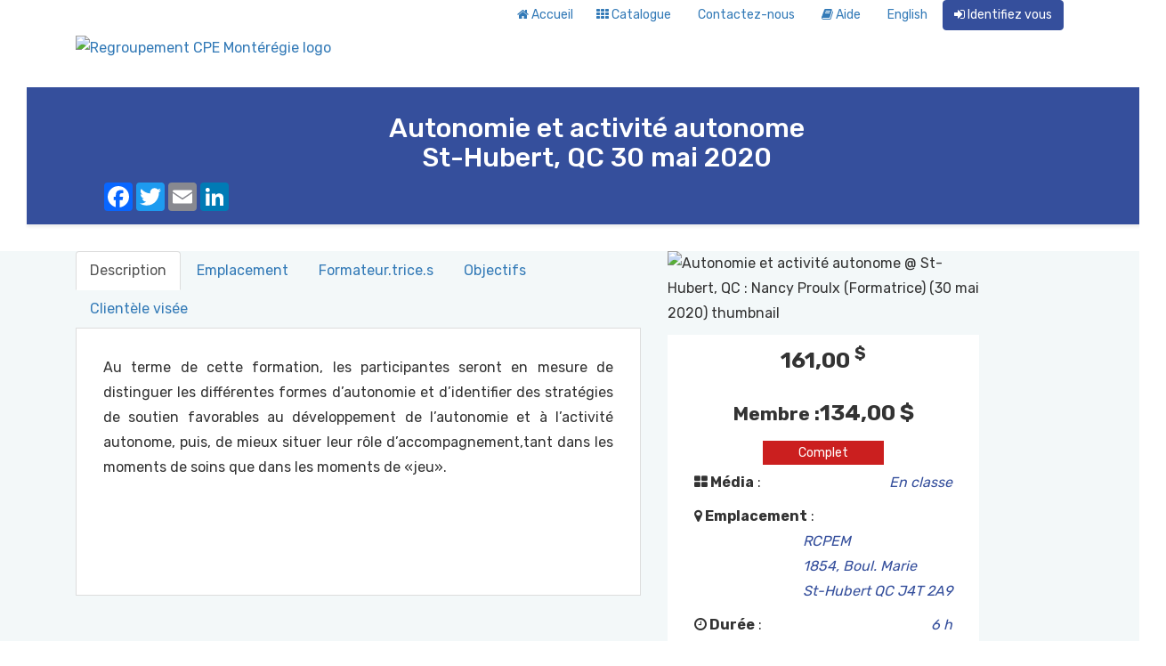

--- FILE ---
content_type: text/html; charset=utf-8
request_url: https://rcpem.vivadminsys.com/students/catalog/35061
body_size: 30739
content:
<!DOCTYPE html PUBLIC "-//W3C//DTD HTML 4.01//EN" "http://www.w3.org/TR/html4/strict.dtd">
<html lang='fr' xml:lang='fr' xmlns='http://www.w3.org/1999/xhtml'>
<head>
<meta content='text/html; charset=utf-8' http-equiv='Content-Type'>
<meta content='IE=edge,chrome=1' http-equiv='X-UA-Compatible'>
<meta content='Regroupement CPE Montérégie' name='Keywords'>
<meta content='width=device-width, initial-scale=1.0' name='viewport'>
<meta property="og:title"              content="Autonomie et activité autonome - Regroupement CPE Montérégie" />
<meta property="og:url"                content="https://rcpem.vivadminsys.com/students/catalog/35061" />
<meta property="og:type"               content="product" />
<meta property="og:image"              content="https://rcpem.vivadminsys.com/fr/catalog/image/35061-autonomie-et-activite-autonome-st-hubert-qc-nancy-proulx-formatrice-30-mai-2020.jpg" />
  <meta property="og:description"        content="Au terme de cette formation, les participantes seront en mesure de distinguer les différentes formes d’autonomie et d’identifier des stratégies de..." />
<!-- For Twitter -->
<meta name="twitter:card" content="summary" />
<meta name="twitter:title" content="Autonomie et activité autonome - Regroupement CPE Montérégie" />
  <meta name="twitter:description" content="Au terme de cette formation, les participantes seront en mesure de distinguer les différentes formes d’autonomie et d’identifier des stratégies de..." />
<meta name="twitter:image" content="https://rcpem.vivadminsys.com/fr/catalog/image/35061-autonomie-et-activite-autonome-st-hubert-qc-nancy-proulx-formatrice-30-mai-2020.jpg" />


<meta name="csrf-param" content="authenticity_token" />
<meta name="csrf-token" content="JwDMMCS7Wo4sczAcIzwrRYoyrL_4C2LiRP2e9-0MgQTdD4yAd9etsNF6BgDywjw9s5BI2vkJUOFVxuSutt5PQg" />
<link rel="stylesheet" href="/assets/catalog-9de8dd845e655519aab71bfed07d4a2cde63b1469adf498242fd2a3c3c02ca1c.css" data-turbo-track="reload" />
<link rel="stylesheet" href="/assets/moodle-print-2b87222f44176f9002608d109c5031be84eb574f541d9016a4a1abdad18b2ba5.css" data-turbo-track="reload" media="print" />
<script src="/assets/catalog-d8735c28e264ee73658a56cac5611070fd891a6ae3e81c22560b0fbf892d1473.js" data-turbo-track="reload"></script>
<link rel="apple-touch-icon" sizes="57x57" href="/apple-touch-icon.png">
<link rel="apple-touch-icon" sizes="60x60" href="/apple-touch-icon.png">
<link rel="apple-touch-icon" sizes="72x72" href="/apple-touch-icon.png">
<link rel="apple-touch-icon" sizes="76x76" href="/apple-touch-icon.png">
<link rel="apple-touch-icon" sizes="114x114" href="/apple-touch-icon.png">
<link rel="apple-touch-icon" sizes="120x120" href="/apple-touch-icon.png">
<link rel="apple-touch-icon" sizes="144x144" href="/apple-touch-icon.png">
<link rel="apple-touch-icon" sizes="152x152" href="/apple-touch-icon.png">
<link rel="apple-touch-icon" sizes="180x180" href="/apple-touch-icon.png">
<link rel="icon" type="image/png" href="/favicon-32x32.png" sizes="32x32">
<link rel="icon" type="image/png" href="/android-chrome-192x192.png" sizes="192x192">
<link rel="icon" type="image/png" href="/favicon.png" sizes="96x96">
<link rel="icon" type="image/png" href="/favicon-16x16.png" sizes="16x16">
<link rel="manifest" href="/manifest.json">
<meta name="msapplication-TileColor" content="#da532c">
<meta name="msapplication-TileImage" content="/mstile-150x150.png">
<meta name="theme-color" content="#ffffff">

<title>
Autonomie et activité autonome - Regroupement CPE Montérégie
</title>
<style>
@import url('https://fonts.googleapis.com/css?family=Rubik:300,400,500,600,700,800');
@import url('https://fonts.googleapis.com/css?family=Montserrat:300,400,600,700,800,900');
</style>
</head>
<body>
<!-- Inline script -->
<script>
    window.addEventListener('load', function(){

        // obtain plugin
        var cc = initCookieConsent();

        // run plugin with your configuration
        cc.run({
            current_lang: 'fr',
            autoclear_cookies: true,                  // default: false
            page_scripts: true,                       // default: false

            // mode: 'opt-in'                          // default: 'opt-in'; value: 'opt-in' or 'opt-out'
            // delay: 0,                              // default: 0
            // auto_language: '',                     // default: null; could also be 'browser' or 'document'
            // autorun: true,                         // default: true
            force_consent: true,                  // default: false
            // hide_from_bots: true,                  // default: true
            // remove_cookie_tables: false             // default: false
            // cookie_name: 'cc_cookie',              // default: 'cc_cookie'
            // cookie_expiration: 182,                // default: 182 (days)
            // cookie_necessary_only_expiration: 182   // default: disabled
            // cookie_domain: location.hostname,      // default: current domain
            // cookie_path: '/',                      // default: root
            // cookie_same_site: 'Lax',               // default: 'Lax'
            // use_rfc_cookie: false,                 // default: false
            // revision: 0,                           // default: 0

            onFirstAction: function(user_preferences, cookie){
                // callback triggered only once on the first accept/reject action
            },

            onAccept: function (cookie) {
                // callback triggered on the first accept/reject action, and after each page load
            },

            onChange: function (cookie, changed_categories) {
                // callback triggered when user changes preferences after consent has already been given
            },

            languages: {
                'en': {
                    consent_modal: {
                        title: 'We use cookies!',
                        description: 'Hi, this website uses essential cookies to ensure its proper operation and tracking cookies to understand how you interact with it. The latter will be set only after consent. <button type="button" data-cc="c-settings" class="cc-link">Let me choose</button>',
                        primary_btn: {
                            text: 'Accept all',
                            role: 'accept_all'              // 'accept_selected' or 'accept_all'
                        },
                        secondary_btn: {
                            text: 'Reject all',
                            role: 'accept_necessary'        // 'settings' or 'accept_necessary'
                        }
                    },
                    settings_modal: {
                        title: 'Cookie preferences',
                        save_settings_btn: 'Save settings',
                        accept_all_btn: 'Accept all',
                        reject_all_btn: 'Reject all',
                        close_btn_label: 'Close',
                        // cookie_table_caption: 'Cookie list',
                        cookie_table_headers: [
                            {col1: 'Name'},
                            {col2: 'Domain'},
                            {col3: 'Expiration'},
                            {col4: 'Description'}
                        ],
                        blocks: [
                            {
                                title: 'Cookie usage 📢',
                                description: 'I use cookies to ensure the basic functionalities of the website and to enhance your online experience. You can choose for each category to opt-in/out whenever you want. For more details relative to cookies and other sensitive data, please read the full <a href="https://rcpem.vivadminsys.com/fr/vie_privee" class="cc-link">privacy policy</a>.'
                            }, {
                                title: 'Strictly necessary cookies',
                                description: 'These cookies are essential for the proper functioning of my website. Without these cookies, the website would not work properly',
                                toggle: {
                                    value: 'necessary',
                                    enabled: true,
                                    readonly: true          // cookie categories with readonly=true are all treated as "necessary cookies"
                                },
                                cookie_table: [             // list of all expected cookies
                                    {
                                        col1: '_session_id',      // match all cookies starting with "_ga"
                                        col2: 'rcpem.vivadminsys.com',
                                        col3: '1 hour',
                                        col4: 'Session identifier',
                                        is_regex: true
                                    },
                                    {
                                        col1: 'cc_cookie',
                                        col2: 'rcpem.vivadminsys.com',
                                        col3: '6 months',
                                        col4: 'Cookies consent selection',
                                    }
                                ]
                            }, {
                                title: 'Performance and Analytics cookies',
                                description: 'These cookies allow the website to remember the choices you have made in the past',
                                toggle: {
                                    value: 'analytics',    // your cookie category
                                    enabled: false,
                                    readonly: false
                                },
                                cookie_table: [             // list of all expected cookies
                                    {
                                        col1: '^_ga',      // match all cookies starting with "_ga"
                                        col2: 'google.com',
                                        col3: '2 years',
                                        col4: 'Used to distinguish users.',
                                        is_regex: true
                                    },
                                    {
                                        col1: '_gat',      // match all cookies starting with "_ga"
                                        col2: 'google.com',
                                        col3: '1 minutes',
                                        col4: 'To limit the request rate.',
                                        is_regex: true
                                    },
                                    {
                                        col1: '_gid',
                                        col2: 'google.com',
                                        col3: '1 day',
                                        col4: 'Used to distinguish users.',
                                    }
                                ]
                            }, {
                                title: 'Advertisement and Targeting cookies',
                                description: 'These cookies collect information about how you use the website, which pages you visited and which links you clicked on. All of the data is anonymized and cannot be used to identify you',
                                toggle: {
                                    value: 'targeting',
                                    enabled: false,
                                    readonly: false
                                }
                            }, {
                                title: 'More information',
                                description: 'For any queries in relation to our policy on cookies and your choices, please <a href="&#109;&#97;&#105;&#108;&#116;&#111;&#58;%6d%79%72%69%61%6d%62%65%72%74%72%61%6e%64@%72%63%70%65%6d.%63%6f%6d?subject=Question%20in%20relation%20to%20your%20policy%20on%20cookies">Nous joindre par courriel</a>.',
                            }
                        ]
                    }
                },
                'fr': {
                    consent_modal: {
                        title: 'Nous utilisons des cookies !',
                        description: 'Bonjour, ce site Web utilise des cookies essentiels pour assurer son bon fonctionnement et des cookies de suivi pour comprendre comment vous interagissez avec lui. Ces derniers ne seront activés qu\'après avoir accepté. <button type="button" data-cc="c-settings" class="cc-link">Laissez-moi choisir</button>',
                        primary_btn: {
                            text: 'Accepter tout',
                            role: 'accept_all'              // 'accept_selected' or 'accept_all'
                        },
                        secondary_btn: {
                            text: 'Rejeter tout',
                            role: 'accept_necessary'        // 'settings' or 'accept_necessary'
                        }
                    },
                    settings_modal: {
                        title: 'Préférences en matière de cookies',
                        save_settings_btn: 'Enregistrer les paramètres',
                        accept_all_btn: 'Accepter tout',
                        reject_all_btn: 'Rejeter tout',
                        close_btn_label: 'Fermer',
                        // cookie_table_caption: 'Cookie list',
                        cookie_table_headers: [
                            {col1: 'Nom'},
                            {col2: 'Domaine'},
                            {col3: 'Expiration'},
                            {col4: 'Description'}
                        ],
                        blocks: [
                            {
                                title: 'Utilisation des cookies 📢',
                                description: 'J\'utilise des cookies pour assurer les fonctionnalités de base du site Web et pour améliorer votre expérience en ligne. Vous pouvez choisir pour chaque catégorie de vous inscrire/désinscrire quand vous le souhaitez. Pour plus de détails concernant les cookies et autres données sensibles, veuillez lire la <a href="https://rcpem.vivadminsys.com/fr/vie_privee" class="cc-link">politique de confidentialité</a> complète.'
                            }, {
                                title: 'Cookies strictement nécessaires',
                                description: 'Ces cookies sont indispensables au bon fonctionnement de mon site internet. Sans ces cookies, le site Web ne fonctionnerait pas correctement',
                                toggle: {
                                    value: 'necessary',
                                    enabled: true,
                                    readonly: true          // cookie categories with readonly=true are all treated as "necessary cookies"
                                },
                                cookie_table: [             // list of all expected cookies
                                    {
                                        col1: '_session_id',      // match all cookies starting with "_ga"
                                        col2: 'rcpem.vivadminsys.com',
                                        col3: '1 heure',
                                        col4: 'Identifiant de la session',
                                        is_regex: true
                                    },
                                    {
                                        col1: 'cc_cookie',
                                        col2: 'rcpem.vivadminsys.com',
                                        col3: '6 mois',
                                        col4: 'Selection des choix du consentement des cookies',
                                    }
                                ]

                            }, {
                                title: 'Cookies de performances et d\'analyse',
                                description: 'Ces cookies permettent au site Web de mémoriser les choix que vous avez faits dans le passé',
                                toggle: {
                                    value: 'analytics',    // your cookie category
                                    enabled: false,
                                    readonly: false
                                },
                                cookie_table: [             // list of all expected cookies
                                    {
                                        col1: '^_ga',      // match all cookies starting with "_ga"
                                        col2: 'google.com',
                                        col3: '2 années',
                                        col4: 'Utilisé pour distinguer les utilisateurs.',
                                        is_regex: true
                                    },
                                    {
                                        col1: '_gat',      // match all cookies starting with "_ga"
                                        col2: 'google.com',
                                        col3: '1 minutes',
                                        col4: 'Pour le limiter le taux de demande.',
                                        is_regex: true
                                    },
                                    {
                                        col1: '_gid',
                                        col2: 'google.com',
                                        col3: '1 jour',
                                        col4: 'Utilisé pour distinguer les utilisateurs.',
                                    }
                                ]
                            }, {
                                title: 'Cookies de publicité et de ciblage',
                                description: 'Ces cookies collectent des informations sur la façon dont vous utilisez le site Web, les pages que vous avez visitées et les liens sur lesquels vous avez cliqué. Toutes les données sont anonymisées et ne peuvent pas être utilisées pour vous identifier',
                                toggle: {
                                    value: 'targeting',
                                    enabled: false,
                                    readonly: false
                                }
                            }, {
                                title: 'Plus d\'information',
                                description: 'Pour toute question relative à notre politique en matière de cookies et à vos choix, veuillez <a href="&#109;&#97;&#105;&#108;&#116;&#111;&#58;%6d%79%72%69%61%6d%62%65%72%74%72%61%6e%64@%72%63%70%65%6d.%63%6f%6d?subject=Question%20relative%20%C3%A0%20votre%20politique%20en%20mati%C3%A8re%20de%20cookies">Nous joindre par courriel</a>.',
                            }
                        ]
                    }
                }
            }
        });
    });
</script>
<script>
  $(document).ready(function() {
    $(".dropdown-toggle").dropdown();
  });
  $('html').click(function (event) {
    $('#bs-example-navbar-collapse-1').removeClass('open')
  });
</script>
<style>
  body { background-color: #ffffff; !important;
         font-family: ; !important; }
  h1, h2, h3, h4, h5, h6 { font-family: ; !important; }
  .text-primary{ color: #354F9C; !important;}
  .btn-primary { background-color: #354F9C; border-color: #354F9C; color: #fff; }
</style>
<!-- Google Tag Manager -->
<noscript><iframe src="//www.googletagmanager.com/ns.html?id=GTM-5J5S6C"
height="0" width="0" style="display:none;visibility:hidden"></iframe></noscript>
<script type="text/plain" data-cookiecategory="analytics">(function(w,d,s,l,i){w[l]=w[l]||[];w[l].push({'gtm.start':
new Date().getTime(),event:'gtm.js'});var f=d.getElementsByTagName(s)[0],
j=d.createElement(s),dl=l!='dataLayer'?'&l='+l:'';j.async=true;j.src=
'//www.googletagmanager.com/gtm.js?id='+i+dl;f.parentNode.insertBefore(j,f);
})(window,document,'script','dataLayer','GTM-5J5S6C');</script>
<!-- End Google Tag Manager -->

<div class='full-width-header'>
<header>
<div>
<div class='container'>
<div class='row y-middle'>
<div class='col-xs-12 text-right' style='margin-right:15px;'>
<div id='bs-example-navbar-collapse-1'>
<a class="btn btn-md btn-link" href="http://www.rcpem.com/services/formation-developpement-professionnel"><i class="fa fa-home"></i> Accueil
</a><a class="btn btn-md btn-link" href="/fr/catalog"><i class="fa fa-th pr-3"></i> Catalogue</a>
<a class="btn btn-md btn-link" data-toggle="modal" data-target="#contact_us_modal" href="#">Contactez-nous</a>
<a class="btn btn-md btn-link" target="_blank" href="https://tutorielutilisateur.vivadminsys.com/catalog/"><i class="fa fa-book"></i> Aide</a>
<a class="btn btn-md btn-link" href="/en/students/catalog/35061">English</a>

<a class="btn btn-md btn-primary" href="/fr/student_login"><span class="fa fa-sign-in"></span> Identifiez vous</a>
</div>
</div>
</div>
</div>
</div>
<section>
<div class='container'>
<div class='col-xs-12 vcenter' style='padding-top:5px;padding-right:0'>
<div class='pull-left'>
<a style="background-color: transparent;" href="http://www.rcpem.com/services/formation-developpement-professionnel"><img alt="Regroupement CPE Montérégie logo" src="https://rcpem.vivadminsys.com/rails/active_storage/representations/redirect/eyJfcmFpbHMiOnsibWVzc2FnZSI6IkJBaHBBbThmIiwiZXhwIjoiMjAyNi0wMS0zMVQxOTowNTo0My4yMDJaIiwicHVyIjoiYmxvYl9pZCJ9fQ==--a0308a91ae9a3d9f7627b778f2754e3358136ca9/eyJfcmFpbHMiOnsibWVzc2FnZSI6IkJBaDdCem9MWm05eWJXRjBTU0lJYW5CbkJqb0dSVlE2QzNKbGMybDZaVWtpRERNd01IZ3hNREFHT3daVSIsImV4cCI6bnVsbCwicHVyIjoidmFyaWF0aW9uIn19--ecacab0d0fac97605482044ea5048d378c167207/logo-rcpem-2023.jpg?locale=fr" /></a>
</div>
</div>
</div>
</section>
</header>
<script async src="https://static.addtoany.com/menu/page.js"></script>


<style>
  #show_header {background: #354F9C;}
</style>
<div class='container' id='show_header' style='margin: 30px; padding-top: 10px;'>
<div class='col-sm-12'>
<div class='container'>

<h1 class='h2' style=''>
<div class='title_detail_catalog text-center'>
Autonomie et activité autonome <br> St-Hubert, QC 30 mai 2020
</div>
</h1>
<div class='col-sm-12 col-md-9'>
<button class='btn' id='preview_button'>Aperçu gratuit</button>
</div>
<div class='col-sm-12'>
<div class='a2a_kit a2a_kit_size_32 a2a_default_style'>
<a class='a2a_button_facebook'></a>
<a class='a2a_button_twitter'></a>
<a class='a2a_button_email'></a>
<a class='a2a_button_linkedin'></a>
</div>
</div>
</div>
</div>
</div>


</div>
<div id='flash_msg' style='margin: 20px 0px;'>
<div class='alert-info'>
<div id="flash-messages"></div>
</div>
</div>
<div aria-hidden='true' class='hidden overflow-y-auto overflow-x-hidden fixed top-0 right-0 left-0 z-50 justify-center items-center w-full md:inset-0 max-h-full h-[calc(100%-1rem)]' id='default-modal' tabindex='-1'>
<div class='relative p-4 w-full max-w-2xl max-h-full'>
<!-- Modal content -->
<div class='relative bg-white rounded-lg shadow dark:bg-gray-700'>
<!-- Modal body -->
<div class='p-4 md:p-5 space-y-4'>
<p class='text-base leading-relaxed text-gray-500 dark:text-gray-400'>
<br>
 <b>Besoin d'aide ?</b><br>N'hésitez pas à communiquer avec nous.<br>
      <br><b>Regroupement CPE Montérégie</b><br>
        <a href="mailto:%6d%79%72%69%61%6d%62%65%72%74%72%61%6e%64@%72%63%70%65%6d.%63%6f%6d?subject=Questions%20%C3%A0%20propos%20des%20inscriptions%20en%20ligne">Nous joindre par courriel</a><br>
        450-672-8826<br>
    
<br>
<br>
</p>
</div>
<!-- Modal footer -->
<div class='flex items-center p-4 md:p-5 border-t border-gray-200 rounded-b dark:border-gray-600'>
<button class='text-white bg-blue-700 hover:bg-blue-800 focus:ring-4 focus:outline-none focus:ring-blue-300 font-medium rounded-lg text-sm px-5 text-center dark:bg-blue-600 dark:hover:bg-blue-700 dark:focus:ring-blue-800 py-2.5' data-modal-hide='default-modal' type='button'>
Fermer
</button>
</div>
</div>
</div>
</div>

<div class='container'>

</div>
<div id='show_content'>
<div class='row'>
<div class='col-sm-12'>
<div class='gray-bg'>
<div class='container pt-2 sm:pt-5 pb-4 sm:pb-15'>
<section class='col-sm-7'>
<div class='intro-info-tabs'>
<ul class='nav nav-tabs' role='tablist'>
<li class='active'>
<a role="tab" data-toggle="tab" href="#description">Description</a>
</li>
<li>
<a role="tab" data-toggle="tab" href="#location">Emplacement</a>
</li>
<li>
<a role="tab" data-toggle="tab" href="#instructor">Formateur.trice.s</a>
</li>
<li>
<a role="tab" data-toggle="tab" href="#objective">Objectifs</a>
</li>
<li>
<a role="tab" data-toggle="tab" href="#target_audience">Clientèle visée</a>
</li>
</ul>
<div class='tab-content bg-tab' style='padding: 30px;min-height: 300px;border-top: none;'>
<div class='tab-pane fade active in' id='description'>
<span><p style="text-align:justify;">Au terme de cette formation, les participantes seront en mesure de distinguer les différentes formes d’autonomie et d’identifier des stratégies de soutien favorables au développement de l’autonomie et à l’activité autonome, puis, de mieux situer leur rôle d’accompagnement,tant dans les moments de soins que dans les moments de «jeu».</p></span>
</div>
<div class='tab-pane fade' id='location'>
<span>RCPEM</span>
<br>
<span>1854, Boul. Marie
St-Hubert QC  J4T 2A9</span>
</div>
<div class='tab-pane fade' id='instructor'>
<span class='full_name'>Nancy Proulx Formatrice</span>
<img alt="Nancy Proulx Formatrice photo" class="avatar" src="https://rcpem.vivadminsys.com/rails/active_storage/representations/redirect/eyJfcmFpbHMiOnsibWVzc2FnZSI6IkJBaHBBc3NmIiwiZXhwIjoiMjAyNi0wMS0zMVQxOTowNTo0My4xNjNaIiwicHVyIjoiYmxvYl9pZCJ9fQ==--b02971c61dc3fcf9dd95a8a7dba1f1509a7f2e70/eyJfcmFpbHMiOnsibWVzc2FnZSI6IkJBaDdCem9MWm05eWJXRjBTU0lJY0c1bkJqb0dSVlE2QzNKbGMybDZaVWtpRERFd01IZ3hNREFHT3daVSIsImV4cCI6bnVsbCwicHVyIjoidmFyaWF0aW9uIn19--e7938736fa73dd6fafb1422efea25d220e0ed802/Capture%20d%E2%80%99e%CC%81cran,%20le%202023-12-18%20a%CC%80%2014.01.33.png?locale=fr" />
<h5>Bio</h5>
<p>Nancy Proulx est titulaire d’une maîtrise en éducation (psychopédagogie) et étudiante au doctorat en éducation. Œuvrant dans le réseau de la petite enfance depuis 1999, elle a occupé différentes fonctions, principalement en soutien pédagogique. Elle est formatrice depuis 2008 et a joint l’équipe du RCPEM en 2017. Elle s’intéresse aux concepts de relation éducatrice-enfant et de jeu, ainsi qu’à différentes approches pédagogiques.</p>
<hr>
</div>
<div class='tab-pane fade' id='objective'>
<span>Au terme de cette formation, les participantes seront capables de :<br><br>

<ul>
<li style="text-align:justify;">Distinguer différentes représentations de l’autonomie ;</li>
</ul>
<ul style="text-align:justify;">
<li>Reconnaître la valeur de l’autonomie dans le développement de l’enfant;</li>
</ul>
<ul style="text-align:justify;">
<li>Situer le rôle de l’adulte face au développement de l’autonomie ;</li>
</ul>
<ul style="text-align:justify;">
<li>Identifier des stratégies favorables à l’émergence de l’autonomie ;</li>
</ul>

<ul>
<li>
Reconnaître l’importance de l’activité autonome chez l’enfant et ses bienfaits quant à son développement.
</li>
</ul>
<br>
<p style="text-align:justify;"><strong>Éléments de contenu<br><br></strong>Les conceptions du terme autonomie - Le rôle de l’adulte face au développement de l’autonomie chez l’enfant - L’activité autonome (jeu de l’enfant) - La posture de l’adulteface à l’activité autonome de l’enfant</p></span>
</div>
<div class='tab-pane fade' id='target_audience'>
<span><strong>Pour le personnel des CPE, BC ou RSG reconnues (membres et non membres)<br></strong></span>
</div>
</div>
</div>
</section>

<div class='video-column col-sm-4'>
<div class='content'>
<span class='session_show_header'>
<img alt="Autonomie et activité autonome @ St-Hubert, QC : Nancy Proulx (Formatrice) (30 mai 2020) thumbnail" class="img-fluid" style="display:block;margin:0;width: 100%;height: auto;" src="https://rcpem.vivadminsys.com/rails/active_storage/representations/redirect/eyJfcmFpbHMiOnsibWVzc2FnZSI6IkJBaHBBaDRIIiwiZXhwIjoiMjAyNi0wMS0zMVQxOTowNTo0My4xNjlaIiwicHVyIjoiYmxvYl9pZCJ9fQ==--a737247b2a39c35cdaa20b7e5b51f41396a41267/eyJfcmFpbHMiOnsibWVzc2FnZSI6IkJBaDdCem9MWm05eWJXRjBTU0lJYW5CbkJqb0dSVlE2QzNKbGMybDZaVWtpRERZMU1IZzBNREFHT3daVSIsImV4cCI6bnVsbCwicHVyIjoidmFyaWF0aW9uIn19--ae3ea5cf60df4efa0ad7fa6d37f300c42db7d13e/Logo_Pikler_QUEBEC-300.jpg?locale=fr" />


</span>
</div>
<div class='course-features-info'>
<div class='btn-part mt10'>
<div class='text-center'>
<b class='price'>
161,00 <sup>$</sup>
<small><br>Membre :</small>134,00 $
</b>

<div class='row text-center'>
<div class='col-sm-12 no-padding'>
<span class='sold_out_item'>
Complet
</span>
</div>
</div>

</div>
</div>
<ul style='margin:0; padding:0; list-style: outside none none;'>
<li class='clock-o-feature'>
<strong><i class="fa fa-th-large"></i> Média</strong>
:
<i class='text-primary pull-right'>
En classe
</i>
</li>
<li class='map-marker-feature'>
<strong><i class="fa fa-map-marker"></i> Emplacement</strong>
:
<i class='text-primary pull-right'>
RCPEM
<br>
1854, Boul. Marie<br>St-Hubert QC  J4T 2A9
</i>
</li>
<li class='clock-o-feature'>
<strong><i class="fa fa-clock-o"></i> Durée</strong>
:
<i class='text-primary pull-right'>
6 h
</i>
</li>
<li class='users-feature'>
<strong><i class="fa fa-users"></i> place(s) disponible(s)</strong>
:
<i class='text-primary pull-right'>
20
</i>
</li>
<li class='calendar-feature'>
<strong><i class="fa fa-calendar"></i> Calendrier</strong>
:
<i class='text-primary pull-right'>
30 mai 2020<br> ( 09h00 → 16h00 )
</i>
</li>
</ul>
</div>
</div>

</div>
</div>

</div>
</div>
</div>

<div class='col-xs-12'>
<div class="col-sm-12 text-center " style= "">

</div>
<div class="col-sm-12">
  <div class='col-md-3 col-md-offset-1'>
<a class="btn-link" href="/fr/terms_of_service">Conditions d&#39;utilisation</a>
</div>
<div class='col-md-3'>
<a class="btn-link" href="/fr/privacy_policy">Politique de confidentialité</a>
</div>
<div class='col-md-3'>
<a class='btn-link' data-cc='c-settings' href='#'>Mettre à jour la gestion des témoins</a>
</div>

</div>
<br>
<div class="row smalltext">
  <div class='mt-3 text-sm text-center text-gray-900 dark:text-gray-900'>Une solution de Viva Innovation - version 7.1 (16/12/25)</div><div style='display:none'> - vivadminsys.com - d9f8cb7a2</div>

</div>

</div>
</body>
</html>


--- FILE ---
content_type: text/css
request_url: https://rcpem.vivadminsys.com/assets/moodle-print-2b87222f44176f9002608d109c5031be84eb574f541d9016a4a1abdad18b2ba5.css
body_size: 352
content:
div#header, div#navigation, div#footer  { display: none; }

#screen-header {
    display:none;
}
body {
	background: white;
	font-size: 9pt;
	}
h1 {
    font-size: 24px;
}
.lead {
    font-size: 18px;
}
th {
    text-align:left;
    vertical-align: top;
    border-right: 1px solid #333333;
    padding:2pt;
    border-bottom: 1px solid #333333;

}
td {
    border-bottom: 1px solid #333333;
}
table {
    border: 1px solid grey;

}
a {
    color:black;
    text-decoration:none;
}
.active-scaffold-calculations td {
text-align: right;
}
.active-scaffold td.numeric,
.active-scaffold td.center {
text-align: center;
}

#launcher{
    display: none;
}
.print {
    display: block;
}
/*

 */
